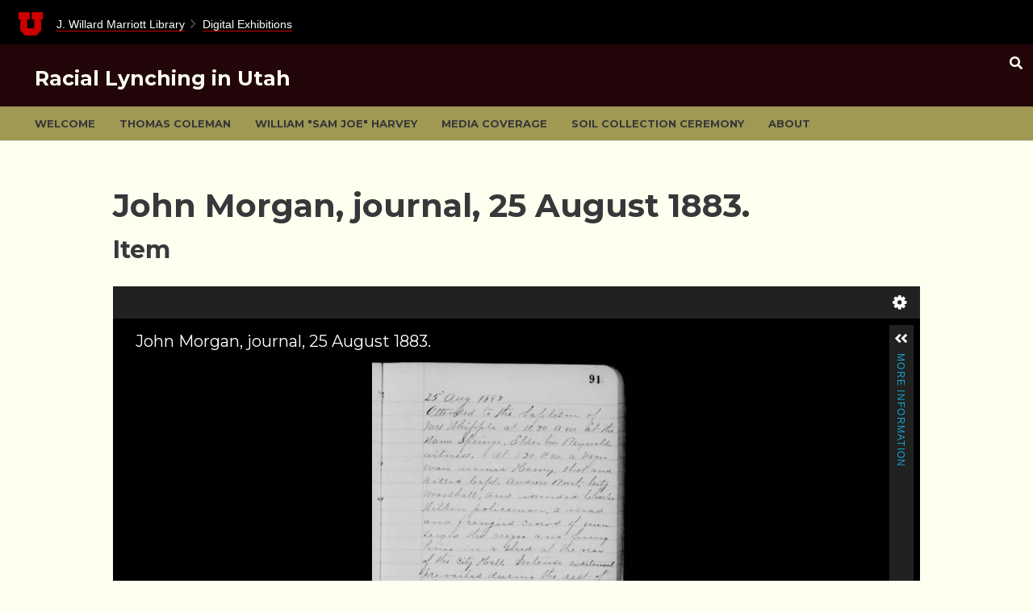

--- FILE ---
content_type: text/html; charset=UTF-8
request_url: https://exhibits.lib.utah.edu/s/utah-lynching/item/144339
body_size: 3872
content:
<!DOCTYPE html><html lang="en-US"><head>
        <meta charset="utf-8">
<meta name="viewport" content="width&#x3D;device-width,&#x20;initial-scale&#x3D;1">        <title>John Morgan, journal, 25 August 1883. · Racial Lynching in Utah · J. Willard Marriott Library Exhibits</title>        <link href="https&#x3A;&#x2F;&#x2F;exhibits.lib.utah.edu&#x2F;files&#x2F;asset&#x2F;7d502e63bbfbdf8a3c683e4ab7f10d2576b05084.png" rel="icon">
<link href="&#x2F;&#x2F;cdn.jsdelivr.net&#x2F;npm&#x2F;slick-carousel&#x40;1.8.1&#x2F;slick&#x2F;slick.css" media="screen" rel="stylesheet" type="text&#x2F;css">
<link href="&#x2F;&#x2F;fonts.googleapis.com&#x2F;css&#x3F;family&#x3D;Open&#x2B;Sans&#x3A;400,400italic,600,600italic,700italic,700" media="screen" rel="stylesheet" type="text&#x2F;css">
<link href="&#x2F;application&#x2F;asset&#x2F;css&#x2F;iconfonts.css&#x3F;v&#x3D;4.1.1" media="screen" rel="stylesheet" type="text&#x2F;css">
<link href="&#x2F;themes&#x2F;marriott-default&#x2F;asset&#x2F;css&#x2F;style.css&#x3F;v&#x3D;1.6.0" media="screen" rel="stylesheet" type="text&#x2F;css">
<link href="&#x2F;modules&#x2F;UniversalViewer&#x2F;asset&#x2F;vendor&#x2F;uv&#x2F;uv.css&#x3F;v&#x3D;3.6.11-4.2.1" media="screen" rel="stylesheet" type="text&#x2F;css">
<link href="&#x2F;modules&#x2F;UniversalViewer&#x2F;asset&#x2F;css&#x2F;universal-viewer.css&#x3F;v&#x3D;3.6.11-4.2.1" media="screen" rel="stylesheet" type="text&#x2F;css">
<link href="&#x2F;modules&#x2F;FieldsAsTags&#x2F;asset&#x2F;css&#x2F;fieldsastags.css&#x3F;v&#x3D;1.1.0" media="screen" rel="stylesheet" type="text&#x2F;css">
<link href="&#x2F;themes&#x2F;marriott-default&#x2F;asset&#x2F;css&#x2F;marriott-default.css&#x3F;v&#x3D;1.6.0" media="screen" rel="stylesheet" type="text&#x2F;css">
<link href="&#x2F;themes&#x2F;marriott-default&#x2F;asset&#x2F;css&#x2F;slick-theme.css&#x3F;v&#x3D;1.6.0" media="screen" rel="stylesheet" type="text&#x2F;css">
<link href="&#x2F;themes&#x2F;marriott-default&#x2F;asset&#x2F;css&#x2F;bootstrap-grid.min.css&#x3F;v&#x3D;1.6.0" media="screen" rel="stylesheet" type="text&#x2F;css">                <script  src="https&#x3A;&#x2F;&#x2F;code.jquery.com&#x2F;jquery-3.6.2.min.js"></script>
<script  src="&#x2F;application&#x2F;asset&#x2F;js&#x2F;global.js&#x3F;v&#x3D;4.1.1"></script>
<script  src="&#x2F;&#x2F;cdn.jsdelivr.net&#x2F;npm&#x2F;slick-carousel&#x40;1.8.1&#x2F;slick&#x2F;slick.min.js"></script>
<script  src="&#x2F;themes&#x2F;marriott-default&#x2F;asset&#x2F;js&#x2F;default.js&#x3F;v&#x3D;1.6.0"></script>
<script  defer="defer" src="&#x2F;modules&#x2F;UniversalViewer&#x2F;asset&#x2F;vendor&#x2F;uv&#x2F;umd&#x2F;UV.js&#x3F;v&#x3D;3.6.11-4.2.1"></script>
<script  defer="defer" src="&#x2F;modules&#x2F;UniversalViewer&#x2F;asset&#x2F;js&#x2F;uv.js&#x3F;v&#x3D;3.6.11-4.2.1"></script>
<script >
    //<!--
    if (typeof uvConfigs === 'undefined') {
    var uvConfigs = [];
}
uvConfigs.push({
    "id": "uv-1",
    "root": "/modules/UniversalViewer/asset/vendor/uv/",
    "manifest": "https://exhibits.lib.utah.edu/iiif/3/144339/manifest",
    "configUri": "/modules/UniversalViewer/asset/universal-viewer/uv-config.json",
    "embedded": false,
    "locales": [
        {
            "name": "en-GB"
        }
    ]
});
    //-->
</script>
<script  src="&#x2F;themes&#x2F;marriott-default&#x2F;asset&#x2F;js&#x2F;collapse.js&#x3F;v&#x3D;1.6.0"></script>
<script >
    //<!--
    
Omeka.jsTranslate = function(str) {
    var jsTranslations = {"Something went wrong":"Something went wrong","Make private":"Make private","Make public":"Make public","Expand":"Expand","Collapse":"Collapse","You have unsaved changes.":"You have unsaved changes.","Restore item set":"Restore item set","Close icon set":"Close icon set","Open icon set":"Open icon set","[Untitled]":"[Untitled]","Failed loading resource template from API":"Failed loading resource template from API","Restore property":"Restore property","There are no available pages.":"There are no available pages.","Please enter a valid language tag":"Please enter a valid language tag","Title":"Title","Description":"Description","Unknown block layout":"Unknown block layout","Required field must be completed":"Required field must be completed","Remove mapping":"Remove mapping"};
    return (str in jsTranslations) ? jsTranslations[str] : str;
};
    //-->
</script>        
        <style>
                    </style>
	
	<!-- Theme Option css -->	
		    <link href="/themes/marriott-default/asset/css/heading-font-montserrat.css" rel="stylesheet"/>
   	
	
	
		
			    </head>

    <body class="item&#x20;resource&#x20;show">        
    <a id="skipnav" href="#content">Skip to main content</a>
        <div class="marriott-branding"><a href="https://utah.edu" class="ulogo"><img src="/themes/marriott-default/images/ulogo.png" alt="University of Utah U Logo" /></a> <a href="https://lib.utah.edu" class="lib-link">J. Willard Marriott Library</a><span class="breadcrumb"></span><a href="https://exhibits.lib.utah.edu">Digital Exhibitions</a></div>
        <header>
			
			<div class="site-title-container">
				
					<a href="/s/utah-lynching" class="site-title">
						<h1>
											Racial Lynching in Utah											</h1>
					</a>
				
				<button class="btn nav-search-btn" onclick="document.getElementById('search-container').classList.toggle('closed');"> </button>
			</div>
            <nav >
            <ul class="navigation">
    <li>
        <a href="&#x2F;s&#x2F;utah-lynching&#x2F;page&#x2F;welcome">Welcome</a>
    </li>
    <li>
        <a href="&#x2F;s&#x2F;utah-lynching&#x2F;page&#x2F;thomas-coleman">Thomas Coleman</a>
    </li>
    <li>
        <a href="&#x2F;s&#x2F;utah-lynching&#x2F;page&#x2F;william-sam-joe-harvey">William &quot;Sam Joe&quot; Harvey</a>
    </li>
    <li>
        <a href="&#x2F;s&#x2F;utah-lynching&#x2F;page&#x2F;media-coverage">Media Coverage</a>
    </li>
    <li>
        <a href="&#x2F;s&#x2F;utah-lynching&#x2F;page&#x2F;soil-collection-ceremony">Soil Collection Ceremony</a>
    </li>
    <li>
        <a href="&#x2F;s&#x2F;utah-lynching&#x2F;page&#x2F;about">About</a>
    </li>
</ul>            </nav>
			
			<div id="search-container" class="closed" >
				<div id="search">
                	
<form action="/s/utah-lynching/index/search" id="search-form">
    <input type="text" name="fulltext_search" value=""
        placeholder="Search"
        aria-label="Search">
    <button type="submit">Search</button>
</form>
				</div>
            </div>
        </header>
        <div id="content" role="main">
            
<div class="item-display">

<h2><span class="title">John Morgan, journal, 25 August 1883.</span></h2><h3>Item</h3>
<script type="application/ld+json">{"@context":"https:\/\/exhibits.lib.utah.edu\/api-context","@id":"https:\/\/exhibits.lib.utah.edu\/api\/items\/144339","@type":["o:Item","dctype:Image"],"o:id":144339,"o:is_public":true,"o:owner":{"@id":"https:\/\/exhibits.lib.utah.edu\/api\/users\/38","o:id":38},"o:resource_class":{"@id":"https:\/\/exhibits.lib.utah.edu\/api\/resource_classes\/26","o:id":26},"o:resource_template":{"@id":"https:\/\/exhibits.lib.utah.edu\/api\/resource_templates\/5","o:id":5},"o:thumbnail":null,"o:title":"John Morgan, journal, 25 August 1883.","thumbnail_display_urls":{"large":"https:\/\/exhibits.lib.utah.edu\/files\/large\/3e36edadada4ecc7cdcbb80fa601ed0cb25a73bd.jpg","medium":"https:\/\/exhibits.lib.utah.edu\/files\/medium\/3e36edadada4ecc7cdcbb80fa601ed0cb25a73bd.jpg","square":"https:\/\/exhibits.lib.utah.edu\/files\/square\/3e36edadada4ecc7cdcbb80fa601ed0cb25a73bd.jpg"},"o:created":{"@value":"2022-06-15T17:46:50+00:00","@type":"http:\/\/www.w3.org\/2001\/XMLSchema#dateTime"},"o:modified":{"@value":"2022-06-15T17:48:10+00:00","@type":"http:\/\/www.w3.org\/2001\/XMLSchema#dateTime"},"o:primary_media":{"@id":"https:\/\/exhibits.lib.utah.edu\/api\/media\/144340","o:id":144340},"o:media":[{"@id":"https:\/\/exhibits.lib.utah.edu\/api\/media\/144340","o:id":144340}],"o:item_set":[{"@id":"https:\/\/exhibits.lib.utah.edu\/api\/item_sets\/143403","o:id":143403},{"@id":"https:\/\/exhibits.lib.utah.edu\/api\/item_sets\/143688","o:id":143688}],"o:site":[{"@id":"https:\/\/exhibits.lib.utah.edu\/api\/sites\/68","o:id":68},{"@id":"https:\/\/exhibits.lib.utah.edu\/api\/sites\/72","o:id":72}],"dcterms:title":[{"type":"literal","property_id":1,"property_label":"Title","is_public":true,"@value":"John Morgan, journal, 25 August 1883."}],"dcterms:date":[{"type":"literal","property_id":7,"property_label":"Date","is_public":true,"@value":"1883-08-25"}],"dcterms:creator":[{"type":"literal","property_id":2,"property_label":"Creator","is_public":true,"@value":"John Morgan"}],"dcterms:source":[{"type":"literal","property_id":11,"property_label":"Source","is_public":true,"@value":"John Morgan, journals, 1875-1892, MS 1479, Vol. 5, Church History Library, Church of Jesus Christ of Latter-day Saints, Salt Lake City, Utah."},{"type":"uri","property_id":11,"property_label":"Source","is_public":true,"@id":"https:\/\/catalog.churchofjesuschrist.org\/assets\/a8bdd45d-9e0d-461c-87d5-42e3ccd04b6d\/0\/0","o:label":"John Morgan, Journal, 25 August 1883."}]}</script>
<div id="uv-1" class="uv universal-viewer viewer"></div>


<div class="properties">    

<dl>
    <div class="property">
        <dt>
        Title                </dt>
                        <dd class="value" lang="">
                        <span class="value-content">John Morgan, journal, 25 August 1883.</span>
                                            </dd>
            </div>
    <div class="property">
        <dt>
        Date                </dt>
                        <dd class="value" lang="">
                        <span class="value-content">1883-08-25</span>
                                            </dd>
            </div>
    <div class="property">
        <dt>
        Creator                </dt>
                        <dd class="value" lang="">
                        <span class="value-content">John Morgan</span>
                                            </dd>
            </div>
    <div class="property">
        <dt>
        Source                </dt>
                        <dd class="value" lang="">
                        <span class="value-content">John Morgan, journals, 1875-1892, MS 1479, Vol. 5, Church History Library, Church of Jesus Christ of Latter-day Saints, Salt Lake City, Utah.</span>
                                            </dd>
                        <dd class="value uri" lang="">
                        <span class="value-content"><a class="uri-value-link" target="_blank" href="https&#x3A;&#x2F;&#x2F;catalog.churchofjesuschrist.org&#x2F;assets&#x2F;a8bdd45d-9e0d-461c-87d5-42e3ccd04b6d&#x2F;0&#x2F;0">John Morgan, Journal, 25 August 1883.</a></span>
                                            </dd>
            </div>
</dl>
<div class="property">
            <h4>Item sets</h4>
        <div class="value"><a href="/s/utah-lynching/item-set/143403">Utah Lynching</a></div>
        <div class="value"><a href="/s/utah-lynching/item-set/143688">William Harvey</a></div>
        </div>
  
<div class="property">
    <h4>Site pages</h4>
    <div class="values">
                <div class="value"><a href="&#x2F;s&#x2F;utah-lynching&#x2F;page&#x2F;william-sam-joe-harvey">William &quot;Sam Joe&quot; Harvey</a></div>
            </div>
</div>
<div class="media-list">
            <a class="resource-link" href="&#x2F;s&#x2F;utah-lynching&#x2F;media&#x2F;144340"><img src="https&#x3A;&#x2F;&#x2F;exhibits.lib.utah.edu&#x2F;files&#x2F;square&#x2F;3e36edadada4ecc7cdcbb80fa601ed0cb25a73bd.jpg" alt=""><span class="resource-name">John Morgan, journal, 25 August 1883.</span></a>    </div>


   
    </div>  
</div>
        </div>
        <footer>
                        Powered by Omeka S            			| <a href="https://exhibits.lib.utah.edu/login">Log in</a>
        </footer>
<!-- Theme Customization CSS Elements -->
<style>
	header { background-color: #23060A; }	
	
		
	header h1 { color: #fffff0; }
	.nav-search-btn::after { color: #fffff0; }
		
	body { background-color: #fffff0; }	
	
	header nav { 
		background-color: #A09954; 
		border-color: #A09954; }
	header nav ul.navigation > li > ul { background-color: #A09954;}
	
	
	

</style>
    <!-- Matomo -->
<script type="text/javascript">
  var _paq = window._paq || [];
  /* tracker methods like "setCustomDimension" should be called before "trackPageView" */
  _paq.push(['trackPageView']);
  _paq.push(['enableLinkTracking']);
  (function() {
    var u="https://analytics.lib.utah.edu/";
    _paq.push(['setTrackerUrl', u+'matomo.php']);
    _paq.push(['setSiteId', '40']);
    var d=document, g=d.createElement('script'), s=d.getElementsByTagName('script')[0];
    g.type='text/javascript'; g.async=true; g.defer=true; g.src=u+'matomo.js'; s.parentNode.insertBefore(g,s);
  })();
</script>
<noscript><p><img src="https://analytics.lib.utah.edu/matomo.php?idsite=40&amp;rec=1" style="border:0;" alt="" /></p></noscript>
<!-- End Matomo Code --></body>
</html>


--- FILE ---
content_type: text/css
request_url: https://exhibits.lib.utah.edu/themes/marriott-default/asset/css/style.css?v=1.6.0
body_size: 12871
content:
@media screen{*{box-sizing:border-box}html{height:100%;padding:0;margin:0}body{background-color:#f8f8f8;font-family:"Open Sans", sans-serif;font-size:20px;line-height:30px;margin:0;word-wrap:break-word}a:link{text-decoration:none;color:#920b0b}a:visited{color:#920b0b}a:active,a:hover{color:#ed1616}h1{font-size:40px;line-height:60px}h2{font-size:30px;line-height:45px}h3{font-size:25px;line-height:45px}h4{font-size:22.5px}img{max-width:100%;height:auto}input,textarea,button,.button,.resource-list.preview+a,select{font-family:"Open Sans", sans-serif;font-size:20px;line-height:30px;margin:0;vertical-align:top}input[type="text"],input[type="password"],input[type="email"],input[type="url"],textarea{-webkit-appearance:none;-moz-appearance:none;appearance:none;border-radius:0;height:45px;border:1px solid #dedede;padding:6.5px 1.69492%;margin:0}textarea{height:90px}input[type="file"]{line-height:1;vertical-align:bottom;font-size:15px}button,a.button,.resource-list.preview+a,[type="submit"]{background-color:#dedede;border-radius:2px;padding:7.5px;display:inline-block;appearance:none;-webkit-appearance:none;-moz-appearance:none;border:0;cursor:pointer}select{background-color:#fff;padding:7.5px;border-color:#dedede;height:45px}::-webkit-input-placeholder{font-style:italic}:-moz-placeholder{font-style:italic}::-moz-placeholder{font-style:italic}:-ms-input-placeholder{font-style:italic}.field{margin:30px 0;display:flex;flex-wrap:wrap}.field .field-meta{width:30%;padding:7.5px 1.69492% 0 0}.field .inputs{width:70%;padding-left:1.69492%}.field .inputs>select,.field .inputs>textarea,.field .inputs>input[type="text"],.field .inputs>input[type="password"],.field .inputs>input[type="email"],.field .inputs>input[type="url"]{width:100%}.field .inputs input[type="checkbox"]{vertical-align:bottom}.field.required .field-meta:after{content:"\f069";font-family:"Font Awesome 5 Free";font-size:15px}.field .value:not(:last-child){margin-bottom:15px}.field-description{font-size:15px}#skipnav{position:fixed;top:30px;left:50%;border:1px solid #ababab;transform:translateX(-50%);z-index:-5;padding:7.5px;background-color:#fff;opacity:0}#skipnav:focus{z-index:1000;opacity:1}header h1{margin:0}header nav{position:relative;padding:0}header nav.closed ul{height:0;overflow:hidden;margin:0}header nav:before{font-family:"Font Awesome 5 Free";content:"\f0c9";display:block;width:37.5px;height:37.5px;border:1px solid #dedede;text-align:center;border-radius:2px;position:absolute;right:1.69492%;top:-48.75px;cursor:pointer;line-height:37.5px}header nav.open{margin:15px 0 -1px}header nav.open:before{content:"\f00d"}header nav ul{padding-left:0;list-style:none;position:relative;margin:0 auto}header nav ul a{display:inline-block;width:100%;padding:7.5px}header nav ul a:hover{border-bottom:0;background-color:#dedede}header nav ul li{border-top:1px solid #dedede;position:relative}header nav ul li li:last-of-type{padding-bottom:0}header nav ul li.active{font-weight:bold}header nav ul li.parent{position:relative}header nav ul .parent-link{display:flex}header nav ul .parent-link>a{width:calc(100% - 60px)}header nav ul .child-toggle{color:#dedede;width:60px;text-align:center;background-color:#fff;border-left:1px solid #dedede;-webkit-appearance:none;-moz-appearance:none;appearance:none}header nav ul .child-toggle:before{font-family:"Font Awesome 5 Free";content:"\f105"}header nav>ul>li:last-child{border-bottom:1px solid #dedede;padding-bottom:-1px}header nav>ul ul li{height:0;overflow:hidden;border:0}header nav ul.open>li{height:auto;border-top:1px solid #dedede;padding-top:-1px}header nav>ul>li>ul>li.active>a{margin-left:-1.5em}header nav>ul>li>ul>li.active>a:before{content:">";display:inline-block;width:1.5em}header nav>ul>li>ul>li a{padding-left:30px}header nav>ul>li>ul>li>ul>li a{padding-left:60px}header nav>ul>li>ul>li>ul>li>ul>li a{padding-left:90px}.sub-menu ul{padding-left:0;list-style-type:none;margin-top:15px}.sub-menu li{font-size:15px;font-weight:bold;border-bottom:1px solid #dedede;padding:7.5px 0 6.5px}.sub-menu li:first-of-type{border-top:1px solid #dedede;padding-top:6.5px}nav.pagination{margin-bottom:30px;font-size:20px;line-height:45px}.pagination input{text-align:center}.resource-list+.pagination{border-color:transparent}.pagination form{min-width:90px}.pagination form,.pagination .button,.pagination .resource-list.preview+a,.pagination button,.pagination .page-count{display:inline-block;vertical-align:top;height:45px}.pagination .button,.pagination .resource-list.preview+a{border:1px solid #dedede;background-color:#dedede;width:45px;text-align:center;padding:7.5px;border-radius:2px;color:#000;line-height:30px}.pagination .inactive.button,.pagination .resource-list.preview+a.inactive{opacity:.5;color:#ababab;background-color:white}.pagination form,.pagination .last{margin-right:7.5px}.pagination input{width:60px}.breadcrumbs{font-size:15px;margin:30px 0 -15px}.site-title h1{font-size:25px;line-height:30px;padding-right:30px}header{margin:0 0 75px;background-color:#fff;border-bottom:1px solid #dedede;position:relative}header>*{max-width:1700px;margin-left:auto;margin-right:auto;padding:0 1.69492%;display:block}.site-title:hover,.site-title:active{border-bottom:0}.site-title h1{margin:0}button.o-icon-search{display:none}#search{position:absolute;top:100%;left:0;right:0;background-color:#fff;border-bottom:1px solid #dedede;border-top:1px solid #dedede;padding:7.5px 1.69492%}#search form{display:flex;flex-wrap:nowrap}#search form input[type="text"]{width:100%}#search form button[type="submit"]{height:45px;width:45px;text-indent:-9999px;position:relative;border-radius:0 3px 3px 0}#search form button[type="submit"]:before{content:"\f002";font-family:"Font Awesome 5 Free";position:absolute;top:0;left:0;right:0;text-align:center;text-indent:0;line-height:45px}footer{max-width:1700px;margin-left:auto;margin-right:auto;padding:0 1.69492% 30px;clear:both}#content{max-width:1700px;margin-left:auto;margin-right:auto;padding:0 1.69492% 30px}.resource-list.preview+a{color:#000}.resource-list.preview+a:hover{background-color:#787878;border-bottom-width:0px;color:#fff}ul.resource-list{list-style-type:none;padding-left:0}ul.resource-list .resource{border-bottom:1px solid #dedede;padding-bottom:29px;margin:30px 0;overflow:hidden;position:relative}ul.resource-list .resource>*:last-child{margin-bottom:0}ul.resource-list .resource:first-child{border-top:1px solid #dedede;padding-top:29px}ul.resource-list .resource img{height:auto;width:60px;float:right;margin-left:15px}ul.resource-list .resource h4{margin-top:0}ul.resource-list .resource .description{max-height:90px;overflow:hidden;position:relative}ul.resource-list .resource .description:after{content:"";position:absolute;top:52.5px;left:0;right:0;height:37.5px;background:linear-gradient(to top, #f8f8f8, rgba(248,248,248,0))}ul.resource-list .resource img ~ *{width:calc(100% - 75px)}.search-filters{margin-bottom:30px}.filter-label,.filter-value{display:inline-block;border:1px solid #dedede;padding:6.5px}.filter-label{background-color:#dedede}.filter-value{margin-left:-5px}.browse-controls{display:flex;justify-content:space-between;flex-wrap:wrap}.advanced-search{line-height:45px}body.resource #content>h2:first-of-type+h3{font-size:15px;text-transform:uppercase;margin:-30px 0 30px}.property{margin-bottom:30px}.property h4{margin-bottom:0;font-size:15px}.resource-link img{width:auto;height:45px;display:inline-block;vertical-align:middle;margin-right:7.5px}.property .value a{display:inline-block;vertical-align:bottom}.property .value:not(:last-child) img{margin-bottom:7.5px}.property .value:not(:last-child) img+a{margin-bottom:7.5px}.property .value .language{background-color:#d1d1d1;padding:3.75px;font-size:10px}.property .private:after{content:"\f070";font-family:"Font Awesome 5 Free";font-size:15px}#content .media.resource{display:inline-block;text-align:center;vertical-align:bottom;margin-right:7.5px}#content .media.resource:hover{border-bottom:0}#content .media.resource img{vertical-align:top;margin-bottom:15px}.media-render>*{max-width:100%}#linked-resources caption{text-align:left;font-weight:bold;border-bottom:3px solid #ababab;padding:7.5px 15px 4.5px}#linked-filter h4{margin-bottom:15px}#linked-resources .resource-link{margin-bottom:0;display:flex;align-items:center}#advanced-search .value:not(:last-child){margin-bottom:15px}.remove-value{text-indent:-9999px;position:relative;width:45px;margin-left:7.5px}.remove-value:before{text-indent:0;position:absolute;top:0;right:0;bottom:0;left:0;line-height:45px}.results{margin-bottom:60px;clear:both}.results ul{list-style:none;padding-left:0}.results .result-title{font-weight:bold}.results>ul{margin:-15px 0 0 0}.results .result-site,.results ul ul{display:block;padding-left:15px}.results>ul>li{margin-bottom:30px}.pagination+.results{margin:30px 0 0;clear:both}.sitewide-search-form{display:none}.sitewide-search-form ~ .results+.pagination{margin-top:0}.sitewide-search-form ~ .advanced-search{display:block}.sitewide-search-form ~ h2{width:50%;float:left}.sitewide-search-form ~ .pagination{margin:37.5px 0 30px;text-align:right;width:50%;float:right}.sitewide-search-form ~ p{clear:both}.index.search .results ul li{margin-bottom:7.5px;padding-bottom:7.5px;border-bottom:1px solid #ababab}a.metadata-browse-link{font-size:15px}}@media screen and (min-width: 800px){#content{padding:0 3.38983% 30px}table{margin:30px 0;border-collapse:collapse}th,td{text-align:left;padding:7.5px 15px;padding-bottom:6.5px;border-bottom:1px solid #ababab}header{position:relative;padding:15px 0 0;margin-bottom:60px}header>*{padding:0 3.38983%}header>h1{margin:7.5px auto}footer{padding:0 3.38983% 30px}header nav{margin:0 auto !important;position:static;padding:0 3.38983%}header nav:before{content:"";border:0;display:none}header nav ul a{padding:0}header nav ul li{position:static}header nav.closed ul,header nav ul ul li{height:auto;overflow:visible}header nav ul a:hover{background-color:transparent}header nav ul li,header nav>ul li:last-child,header nav>ul ul:hover>li{border:0}header nav ul.navigation{margin-left:-7.5px;position:static;display:flex;align-items:flex-end}header nav ul.navigation li ul:before{display:none}header nav ul.navigation>li:not(:last-child){margin-right:15px}header nav ul.navigation>li>ul{position:absolute;top:100%;left:-9999px;background-color:#fff;padding:0;list-style:none;width:100%;padding:14px 0 6.5px;display:flex;flex-direction:row;flex-flow:row wrap;z-index:1}header nav ul.navigation>li:hover>ul{max-width:1700px;margin-left:auto;margin-right:auto;padding:15px 3.38983%;left:0;right:0;border-bottom:0;border-color:#dedede}header nav ul.navigation>li:hover>ul:after{content:"";left:-9999px;right:-9999px;background-color:#fff;position:absolute;top:0;bottom:0;border-bottom:1px solid #dedede;border-top:1px solid #dedede;z-index:-1}header nav ul.navigation>li>ul>li{width:25%;font-size:15px;font-weight:bold;padding-bottom:30px}header nav ul.navigation>li>ul>li ul{font-weight:normal;padding:0;list-style-type:none;height:auto}header nav ul.navigation li.parent{position:static}header nav>ul>li>a{margin:7.5px}header nav>ul>li>.parent-link{display:inline-block;width:100%}header nav>ul>li>.parent-link>a{margin:7.5px;width:100%}header nav>ul>li>.parent-link a:after{font-family:"Font Awesome 5 Free";content:"\f107";display:inline-block;margin-left:7.5px}header nav>ul li:hover ul li{height:auto;padding:0}.child-toggle{display:none}header .parent ul a{padding-left:0}header .parent .parent .parent ul a{padding-left:15px}.sub-menu ul{border-bottom:1px solid #dedede;padding-bottom:14px}.sub-menu li{display:inline-block;border:0;padding:0;margin-right:15px}.sub-menu li:first-of-type{border:0;padding:0}#search{left:75%;border-left:1px solid #dedede;padding:7.5px}#search form input[type="text"],#search form button[type="submit"]{height:30px;font-size:15px;line-height:30px}#search form button[type="submit"]{width:30px;height:30px;padding:0}#search form button[type="submit"]:before{line-height:30px}ul.resource-list .resource img{width:120px;height:auto;float:right;margin-left:15px}ul.resource-list .resource img ~ *{width:calc(100% - 135px)}body.item-set.item #content{display:flex;flex-wrap:wrap;align-items:flex-start;justify-content:flex-end}body.item-set.item #content>h2,body.item-set.item #content>h3{width:100%}body.item-set .metadata{width:32.20339%;border-left:5px solid #dedede;padding-left:1.69492%;margin-right:1.69492%}body.item-set .metadata h4:first-of-type{margin-top:0}body.item-set #content .metadata ~ *{width:66.10169%;border-left:1px solid #dedede;padding-left:1.69492%}body.item-set .item-set-items h3{margin-top:0}body.item-set .metadata ~ nav.pagination:first-of-type{margin-bottom:0}.results>ul{display:flex;flex-wrap:wrap}.results>ul>li{width:calc(50% - 30px)}.results>ul>li:nth-child(2n){margin-left:30px}.preview-block{clear:both}ul.preview.resource-list li:first-of-type{border-top:1px solid #dedede;padding-top:29px}}


--- FILE ---
content_type: text/css
request_url: https://exhibits.lib.utah.edu/themes/marriott-default/asset/css/marriott-default.css?v=1.6.0
body_size: 15690
content:
@import url('https://fonts.googleapis.com/css2?family=Zen+Old+Mincho:wght@400;700;900&display=swap');
#user-bar, .media-list .resource-link {
 display: none;
}
body {
 background-color: #f9f9f8;
 font-family: 'Muli', Arial, Helvetica, 'Nimbus Sans L', sans-serif;
 font-size: 16px;
 line-height: 27px;
 color: #383739;
 overflow-x: hidden;
 min-height: 100vh;
 margin: 0;
 /* display: grid;
	grid-template-rows: auto 1fr auto; */
}
#content {
 max-width: 1350px;
 width: 100%;
}
#content .item-display {
 max-width: 1000px;
 margin: 0 auto;
}
@media only screen and (max-width: 799px) {
 #content {
  padding: 0 35px 30px;
 }
}
/* Theme Logo Branding */
.marriott-branding {
 background: #000;
 display: block;
 padding: 9px;
 color: #fff;
 font-size: 14px;
 line-height: normal;
 height: 55px;
 font-family: 'Muli', Arial, Helvetica, 'Nimbus Sans L', sans-serif;
}
.marriott-branding::after {
 clear: both;
 content: " ";
 display: block;
}
.marriott-branding .breadcrumb::after {
 content: "";
 display: inline-block;
 background: url(/themes/marriott-default/images/chevron-thick-orange.svg) no-repeat;
 background-position-x: 0%;
 background-position-y: 0%;
 background-size: auto;
 background-size: contain;
 background-position: 50%;
 height: .7rem;
 position: relative;
 top: 0;
 padding: 0 .7rem;
 border-bottom: none;
}
.marriott-branding a {
 border-bottom: 1px solid #c00;
 color: #fff;
}
.marriott-branding img {
 width: 41px;
 height: auto;
}
.marriott-branding a.ulogo {
 border: none;
 padding: 0 8px;
 display: inline-block;
 vertical-align: middle;
}
header {
 padding: 0;
}
header nav {
 background: #fff;
 border-top: none;
 border-bottom: none;
}
header nav ul li a:link, header nav ul li a:visited {
 color: #383739;
}
header nav > ul > li > a {
 margin: 0;
 padding: 7.5px;
}
header nav > ul > li > .parent-link > a {
 margin: 0;
 padding: 7.5px;
}
header ul.navigation > li.active {
 background: #000;
}
header ul.navigation > li.active > a, header nav > ul > li.active > .parent-link > a {
 color: #fff;
}
header nav ul .child-toggle {
 background: transparent;
 border-color: transparent;
}
@media only screen and (max-width: 799px) {
 header nav ul a:hover {
  background: rgba(134, 110, 110, 0.25);
 }
 header ul.navigation > li.active a {
  color: #fff;
 }
 header .marriott-branding {
  margin-top: 0;
  height: auto;
  padding-left: 0;
 }
 ul.open, header nav.position-left ul.navigation > li > ul.open {
  height: auto;
  opacity: 1;
 }
 ul.open li a, header nav.position-left ul.navigation > li > ul.open li a {
  color: #000;
 }
}
header > * {
 max-width: inherit;
}
.site-title {
 display: inline-block;
 position: relative;
 bottom: -7px;
}
.site-title-container {
 position: relative;
 padding-bottom: 25px;
 padding-top: 20px;
}
/* Search Toggle */
#search-container {
 background: linear-gradient(90deg, rgb(40, 40, 40) 0%, rgb(173, 170, 164) 100%);
 display: block;
 padding: 30px;
 position: relative;
 transition-property: all;
 transition-duration: .5s;
 transition-timing-function: cubic-bezier(0, 1, 0.5, 1);
}
#search {
 left: 0;
 border-left: 1px solid #dedede;
 padding: 7.5px;
 margin: 0 auto;
 width: 85%;
 position: relative;
 max-width: 900px;
}
#search-container.closed {
 max-height: 0;
 overflow: hidden;
 padding: 0;
}
.nav-search-btn {
 position: absolute;
 right: 0;
 background: transparent;
 top: 0;
 padding: 0 16px 5px 16px;
}
.nav-search-btn::after {
 content: "\f002";
 font-weight: 900;
 font-family: 'Font Awesome 5 Free';
 display: block;
}
@media only screen and (min-width: 799px) {
 #search form input[type="text"], #search form button[type="submit"] {
  height: 45px;
 }
 #search form button[type="submit"] {
  width: 50px;
 }
 #search form button[type="submit"]::before {
  top: inherit;
 }
 #search input {
  font-size: 40px;
 }
}
@media only screen and (max-width: 799px) {
 header {
  padding-bottom: 0;
 }
 /*#search-container {
		margin-top: 14px;
	} */
 #search {
  width: 100%;
 }
 header nav.open {
  margin-top: 0;
 }
 header nav::before {
  right: 55px;
  background: #fff;
 }
 .site-title h1 {
  /* padding-right: 90px; */
  max-width: 500px;
  margin: 0 auto;
 }
 header {
  margin-bottom: 50px;
 }
}
@media only screen and (max-width: 668px) {
 /*#search-container.closed {
    	max-height: initial;
		padding: 20px;
}*/
 button.nav-search-btn {
  display: none;
 }
 header nav::before {
  right: 1.69492%;
 }
 .site-title-container {
  padding-top: 15px;
  padding-right: 40px;
  padding-left: 20px;
 }
 .site-title h1 {
  font-size: 20px;
  line-height: 1em;
 }
}
/* General Typography */
#content a {
 border-bottom: thin dotted #ccc;
 color: #c00;
}
h1, h2, h3, h4, h5 {
 margin: 5px 0 5px;
 font-family: 'Zen Old Mincho', serif;
 color: #383739;
}
h2 {
 font-size: 35px;
 margin-bottom: 30px;
}
h3 {
 font-size: 25px;
 line-height: 33px;
 position: relative;
}
h4 {
 font-size: 22px;
 line-height: 30px;
}
h5 {
 font-size: 18px;
 line-height: 26px;
}
h6 {
 font-size: 15px;
 line-height: 23px;
}
header nav > ul > li > a, header nav > ul > li > .parent-link > a, header nav ul.navigation > li > ul > li {
 text-transform: uppercase;
 font-size: 13px;
 font-weight: 600;
}
header nav ul.navigation {
 flex-wrap: wrap;
}
p {
 margin: 3px 0 16px 0;
}
.lead {
 font-weight: 400;
 font-size: 25px;
 line-height: 35px;
 margin-bottom: 35px;
}
.text-muted {
 color: #6c757d !important;
}
.text-uppercase {
 text-transform: uppercase;
}
body.resource #content > h2:first-of-type + h3 {
 margin-top: 0;
 background: #fff;
}
.text-center {
 text-align: center;
 margin-left: auto;
 margin-right: auto;
}
.breadcrumbs {
 font-size: 15px;
 margin: 30px 0 0 0;
}
blockquote {
 font-size: 120%;
 max-width: 900px;
 margin: 30px auto 50px auto;
}
.highlight {
 padding: 1rem 1.5rem;
 margin-bottom: 1rem;
 background-color: #f8f9fa;
 overflow: hidden;
}
.break.opaque {
 border-color: rgba(0, 0, 0, 0.20);
 width: 70%;
 margin-left: auto;
 margin-right: auto;
}
.site-page-pagination {
 display: flex;
 justify-content: space-between;
 clear: both;
 margin-top: 40px;
}
#content .site-page-pagination a {
 background: #372c2c;
 color: #fff;
 padding: 5px 20px;
 border-radius: 3px;
 transition: .25s background;
}
#content .site-page-pagination a:hover {
 background: #cc0000;
}
footer {
 width: 100%;
}
.resource-list a.resource-link {
 font-size: 17px;
 font-weight: 700;
}
.resource.browse .universal-viewer {
 display: none;
}
/* Exhibit of Exhibits Layout */
.masonry-with-columns {
 columns: 5 250px;
 -webkit-column-count: 5 250px;
 -moz-column-count: 5 250px;
 column-gap: 2rem;
}
div.exhibit-item {
 display: inline-block;
 width: 100%;
}
.masonry-with-columns .card {
 background: transparent;
 margin-bottom: 2rem;
}
.masonry-with-columns .card-body h5 {
 line-height: 22px;
 font-size: 17px;
 margin-bottom: 0;
}
#content .masonry-with-columns .card-body h5 a {
 color: #372c2c;
}
#content .masonry-with-columns .card .card-body, #content .masonry-with-columns .card img {
 transition: all .15s ease-in-out;
}
#content .masonry-with-columns .card:hover .card-body, #content .masonry-with-columns .card:hover img {
 transform: translateY(-2px);
 -webkit-box-shadow: 0px 10px 10px 0px rgba(84, 117, 145, .2);
 -moz-box-shadow: 0px 10px 10px 0px rgba(84, 117, 145, .2);
 box-shadow: 0px 10px 10px 0px rgba(84, 117, 145, .2);
}
.masonry-with-columns .card-body {
 margin-top: -50px;
}
.toggle-exhibits .btn {
 display: inline-block;
 font-weight: 400;
 line-height: 1.5;
 color: #212529;
 text-align: center;
 text-decoration: none;
 vertical-align: middle;
 cursor: pointer;
 -webkit-user-select: none;
 -moz-user-select: none;
 user-select: none;
 background-color: transparent;
 border: 1px solid transparent;
 border-top-color: transparent;
 border-right-color: transparent;
 border-bottom-color: transparent;
 border-left-color: transparent;
 padding: .375rem .75rem;
 font-size: 1rem;
 border-radius: .25rem;
 transition: color .15s ease-in-out, background-color .15s ease-in-out, border-color .15s ease-in-out, box-shadow .15s ease-in-out;
 background: #eee;
 margin-bottom: 8px;
}
.btn-check {
 position: absolute;
 clip: rect(0, 0, 0, 0);
 pointer-events: none;
}
.btn-check:active + .btn, .btn-check:checked + .btn, .btn.active, .btn:active, .show > .btn.dropdown-toggle {
 color: #fff;
 background-color: #c00;
 border-color: #c00;
}
/* Components */
/* Cards */
.card {
 position: relative;
 display: flex;
 flex-direction: column;
 min-width: 0;
 word-wrap: break-word;
 background-color: #fff;
 background-clip: border-box;
 margin-bottom: 1rem;
}
.card a {
 border-bottom: none !important;
}
.card-body {
 flex: 1 1 auto;
 padding: 1rem 1rem;
 margin: -70px 20px 0 20px;
 background: #fff;
 border: thin solid #ddd;
}
.card-body p {
 font-size: 93%;
 line-height: 1.5rem;
 margin-bottom: 0;
}
.card-body h5 {
 margin-bottom: 10px;
 margin-top: 0;
}
.card-body .btn {
 margin-top: 15px;
}
/* Row with background image */
.bg-cover {
 background-size: cover;
 padding: 120px 10px;
 position: relative;
 background-position: center;
}
.bg-cover::before {
 background: rgb(0, 0, 0);
 background: radial-gradient(circle, rgba(0, 0, 0, 0.4) 0%, rgba(0, 0, 0, 0.8) 100%);
 position: absolute;
 top: 0;
 left: 0;
 width: 100%;
 height: 100%;
 z-index: 0;
 content: '';
}
.bg-cover-heading {
 font-size: 38px;
 max-width: 670px;
 margin: 0 auto;
 color: #fff;
 text-align: center;
 padding-bottom: 10px;
 line-height: 49px;
 font-weight: 600;
 text-shadow: 0px 0px 10px #000;
}
.bg-cover-subheader {
 font-size: 25px;
 max-width: 670px;
 margin: 0 auto;
 color: #fff;
 text-align: center;
 line-height: 37px;
 text-shadow: 0px 0px 10px #000;
}
#content .bg-cover a {
 color: #fff;
 border-bottom: 2px solid #cc0000;
}
@media only screen and (max-width: 900px) {
 .bg-cover-subheader {
  font-size: 20px;
  line-height: 25px;
 }
 .bg-cover-heading {
  font-size: 28px;
  line-height: 36px;
 }
}
/* Image Showcase */
/* .item-showcase {
 align-items: center;
 justify-content: center;
 border-top: 0;
 border-bottom: 0;
}
.item-showcase .resource.item:not(:only-child) img {
 max-height: inherit;
 max-width: 100%;
}

.attachments a {
 border-bottom: none !important;
}
.item-showcase .resource.item:not(:only-child) img {
 max-height: initial;
}
.item-showcase h3, .item-showcase .resource.item:not(:only-child) h3, .attachments h3, .medium .item.resource > h3, .square .item.resource > h3 {
 font-size: 14px;
 font-family: 'Muli', Arial, Helvetica, 'Nimbus Sans L', sans-serif;
 font-weight: normal;
 line-height: 22px;
}
.item-showcase h3 a {
 height: inherit;
}
.item.resource .caption p {
 font-size: 1rem;   
 line-height: 1.2rem;
}*/

.item-showcase a {
  max-height: 380px; 
 overflow: hidden;
 display: block;
 border-bottom: none !important;
}

.item-showcase .media-embed.layout-horizontal {
   align-items: flex-start;
}
.align-top .media-embed.layout-horizontal {
   align-items: flex-start;
}
/* .align-bottom .media-embed.layout-horizontal {
   align-items: end;
}
*/
.max-width-800 {
   max-width: 800px;
}
.max-width-700 {
   max-width: 700px;
}
.max-width-900 {
   max-width: 900px;
}

/* Item View */
.item-display .value {
 font-size: 14px;
 line-height: 25px;
}
.property h4, .property dt {
 font-family: "Barlow", Tahoma, Arial, sans-serif;
 font-weight: 700;
 font-size: 17px;
}
body.resource #content > h2:first-of-type + h3 {
 background: transparent;
}
/* Temporary Font Awesome Fix */
#search form button[type="submit"]:before, header nav:before, header nav > ul > li > a:not(:only-child):after, header nav ul li > ul::before, header nav ul .child-toggle::before {
 font-family: 'Font Awesome 5 Free' !important;
 font-weight: 700;
}
.clearfix {
 overflow: auto;
}
/* Width fix for large images */
.left.file, .right.file {
 /*  max-width: initial;  This breaks stuff*/
}
.left .item.resource:first-of-type, .right .item.resource:first-of-type {
 border-top: none;
 padding-top: 0;
}
.left .item.resource:last-of-type, .right .item.resource:last-of-type {
 border-bottom: none;
 padding-bottom: 0;
}
/* Universal Viewer fixes */
.universal-viewer #content {
 width: 100% !important;
 padding: 0;
}
#content .universal-viewer a {
 color: #14a4c3;
 border-bottom: none;
}
/* Utilities */
.p-max-width {
 max-width: 800px;
 margin-left: auto;
 margin-right: auto;
}
.full-width-row {
 width: calc(100vw - 8px);
 position: relative;
 margin-left: 50%;
 transform: translateX(-50%);
}
.full-width {
 width: 100vw;
 position: relative;
 left: 50%;
 right: 50%;
 margin-left: -50vw;
 margin-right: -50vw;
}
.resp-container {
 position: relative;
 overflow: hidden;
 padding-top: 56.25%;
}
.resp-iframe {
 position: absolute;
 top: 0;
 left: 0;
 width: 100%;
 height: 100%;
 border: 0;
}
/* Blocks */
.file {
 border-top: none;
 border-bottom: none;
}
#sensitive {
 background: #000;
 padding: 30px;
 color: #fff;
 text-align: center;
 font-size: 20px;
 font-weight: 500;
 position: absolute;
 width: 100%;
 height: 620px;
 z-index: 1000;
 font-family: 'Muli', Arial, Helvetica, 'Nimbus Sans L', sans-serif;
}
#sensitive button {
 border: thin solid #fff;
 color: #fff;
 background: #000;
 padding: 9px 40px;
 margin-top: 30px;
}
#sensitive button:hover {
 background: #1c1c1c;
}
/* Components */
/* Buttons */
.btn {
 display: inline-block;
 font-weight: 500;
 color: #212529;
 text-align: center;
 vertical-align: middle;
 -webkit-user-select: none;
 -moz-user-select: none;
 -ms-user-select: none;
 user-select: none;
 background-color: transparent;
 border: 1px solid transparent;
 padding: .375rem .75rem;
 font-size: 1rem;
 line-height: 2;
 border-radius: .25rem;
 transition: color .25s ease-in-out, background-color .15s ease-in-out, border-color .15s ease-in-out, box-shadow .15s ease-in-out;
 border-bottom: 0px !important;
}
.btn:visited, a.btn:visited, a.btn:hover, a.btn:active, a.btn:link {}
.btn-primary, #content .btn-primary {
 color: #fff;
 background-color: #c00;
 border-color: #c00;
}
.btn-primary:hover, #content .btn-primary:hover {
 color: #fff;
 background-color: maroon;
 border-color: maroon;
}
.btn-black, #content .btn-black {
 color: #fff;
 background-color: #372c2c;
 border-color: #372c2c;
}
.btn-black:hover, #content .btn-black:hover {
 color: #fff;
 background-color: #cc0000;
 border-color: #cc0000;
}
.btn-gray, #content .btn-gray {
 color: #fff;
 background-color: #b5b5b5;
 border-color: #b5b5b5;
}
.btn-gray:hover, #content .btn-gray:hover {
 color: #fff;
 background-color: #372c2c;
 border-color: #372c2c;
}
.btn-group-sm > .btn, .btn-sm {
 padding: .25rem .5rem;
 font-size: .875rem;
 line-height: 1.5;
 border-radius: .2rem;
}
.btn-group-lg > .btn, .btn-lg {
 padding: .5rem 1rem;
 font-size: 1.25rem;
 line-height: 2;
 border-radius: .3rem;
}
.btn-block {
 display: block;
}
/* Collapse/Acoordion */
.accordion {
 background-color: #372c2c;
 color: white;
 cursor: pointer;
 padding: 18px;
 width: 100%;
 text-align: left;
 outline: none;
 font-size: 15px;
 border: thin solid #fff;
}
.accordion:hover {
 background-color: #493b3b;
}
.accordion.active {
 background-color: #cc0000;
}
.accordion:after {
 content: '\002B';
 color: white;
 font-weight: bold;
 float: right;
 margin-left: 5px;
}
.accordion.active:after {
 content: "\2212";
}
.collapse-content {
 margin-bottom: 30px;
 padding-bottom: 30px;
}
.accordion-content, .collapse-content {
 max-height: 0;
 overflow: hidden;
 transition: max-height 0.2s ease-out;
}
.accordion-content {
 background-color: #f5f5f5;
 padding: 0 18px;
}
.accordion-content p:first-of-type, .collapse-content p:first-of-type {
 padding-top: 20px;
}
.figure-caption {
 font-size: 1rem;
 line-height: 1.2rem;
 margin-bottom: 1.2rem;
}

.caption p {
  font-size: 1rem;
 line-height: 1.2rem;
 margin-bottom: 1.2rem;
}

.d-grid {
 display: grid !important;
}
.gap-2 {
 gap: .5rem !important;
}
.orange-text {
 color: #ffa512;
}

--- FILE ---
content_type: text/css
request_url: https://exhibits.lib.utah.edu/themes/marriott-default/asset/css/heading-font-montserrat.css
body_size: 642
content:
@import url('https://fonts.googleapis.com/css2?family=Montserrat:wght@400;500;700&display=swap');

body {
	color: #151515;
}
h1, h2, h3, h4, h5, h6 {
	font-family: 'Montserrat', sans-serif;
   line-height: 1em;
}
h1 {
	font-size: 45px;
	margin-bottom: 20px;
}
h2 {
	font-size: 40px;
	margin-bottom: 20px;
	font-weight: 800;
}
h3 {
	font-size: 30px;
	margin-bottom: 30px;
}
h4 {
	font-size: 25px;
	margin-bottom: 20px;
}
h5 {
	font-size: 20px;
	margin-bottom: 20px;
}
header nav > ul > li > a, header nav > ul > li > .parent-link > a, header nav ul.navigation > li > ul > li {
	font-family: 'Montserrat', sans-serif;
	text-transform: uppercase;
	font-size: 13px;
	font-weight: 600;
}

.lead {
	font-family: 'Montserrat', sans-serif;
	font-weight: 400;
	font-size: 25px;
}

--- FILE ---
content_type: application/javascript
request_url: https://exhibits.lib.utah.edu/themes/marriott-default/asset/js/collapse.js?v=1.6.0
body_size: 680
content:

$(document).ready(function() {
	
/*	
// Left Navbar toggle	
    $('.position-left .parent-link a').on("click",function(){
        if($(this).hasClass('open')) {
            $(this).removeClass('open');

        } else {
            $(this).addClass('open');

        }
        $(this).parent().siblings().toggleClass('hi');
		$(this).parent().siblings().slideToggle(500);
		
		
    });

*/

// Collapsibel content
var coll = document.getElementsByClassName("collapsible");
var i;

for (i = 0; i < coll.length; i++) {
  coll[i].addEventListener("click", function() {
    this.classList.toggle("active");
    var content = this.nextElementSibling;
    if (content.style.maxHeight){
      content.style.maxHeight = null;
    } else {
      content.style.maxHeight = content.scrollHeight + "px";
    }   });
}
	
});